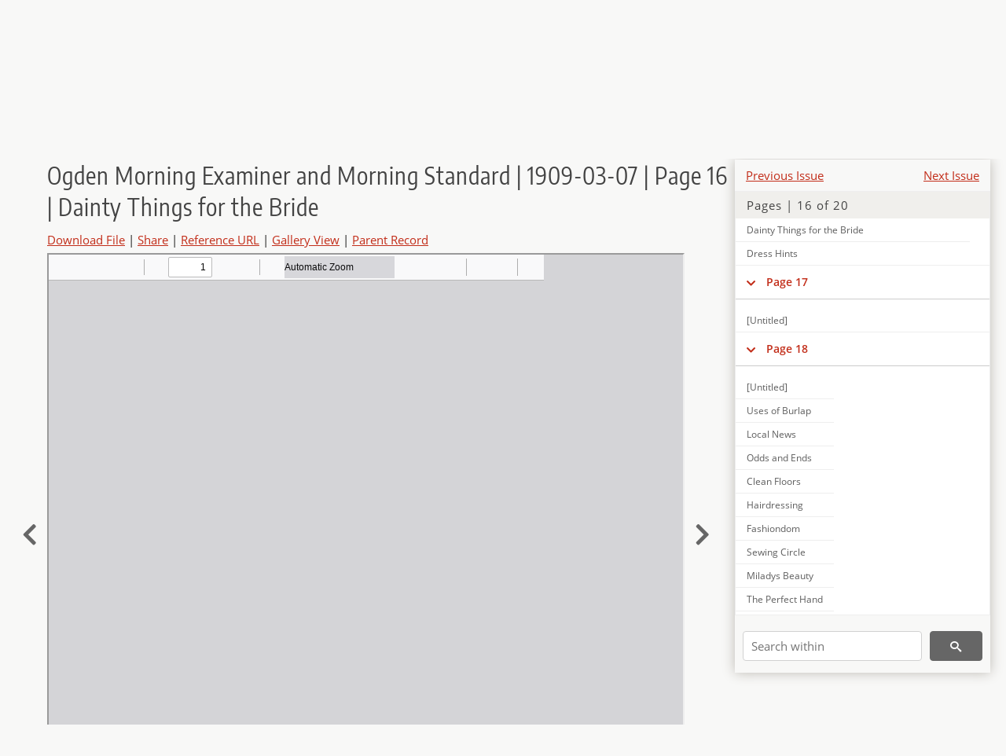

--- FILE ---
content_type: text/html; charset=UTF-8
request_url: https://newspapers.lib.utah.edu/details?id=6638395
body_size: 8605
content:
<!doctype html>
<html lang="en">
	<head>
		<meta charset="utf-8">
		<meta name="viewport" content="width=device-width, initial-scale=1, shrink-to-fit=no">
		<title>Ogden Morning Examiner and Morning Standard | 1909-03-07 | Page 16 | Dainty Things for the Bride |  | Utah Digital Newspapers</title>
		<meta property="og:image" content="https://newspapers.lib.utah.edu/thumb?id=6638395" />
		<meta property="og:title" content="Ogden Morning Examiner and Morning Standard | 1909-03-07 | Page 16 | Dainty Things for the Bride" />
		<meta property="og:type" content="article" />
		<meta property="og:url" content="https://newspapers.lib.utah.edu/details?id=6638395" />
		<link rel="shortcut icon" type="image/png" href="/favicon.png" />
		<link rel="stylesheet" type="text/css" href="/css/normalize.min.css?v=1">
		<link rel="stylesheet" type="text/css" href="/css/skeleton.min.css?v=1">
		<link rel="stylesheet" type="text/css" href="/css/icons.css?v=2">
		<link rel="stylesheet" type="text/css" href="/css/main.css?v=45">
		<link rel="stylesheet" type="text/css" href="/css/imagezoom.css?v=3">
		<link rel="stylesheet" type="text/css" href="/css/carousel.css?v=2">
		<link rel="stylesheet" type="text/css" href="/css/fonts.css?v=1">
		<link rel='stylesheet' type='text/css' href='/themes/udn/custom.css?v=1'>
<script src='/js/main.js?v=9'></script><script src='/js/details.js?v=1'></script>
		<script>
			var _paq = window._paq = window._paq || [];
			_paq.push(['setCustomDimension', 1, 'Ogden Morning Examiner and Morning Standard']);
			_paq.push(['setCustomDimension', 2, '6638395']);
			_paq.push(["setDocumentTitle", document.domain + "/" + document.title]);
			_paq.push(['setDownloadClasses', 'download']);
			_paq.push(['trackPageView']);
			_paq.push(['enableLinkTracking']);
			(function() {
				var u="https://analytics.lib.utah.edu/";
				_paq.push(['setTrackerUrl', u+'matomo.php']);
				_paq.push(['setSiteId', '30']);
				var d=document, g=d.createElement('script'), s=d.getElementsByTagName('script')[0];
				g.async=true; g.defer=true; g.src=u+'matomo.js'; s.parentNode.insertBefore(g,s);
			})();

		</script>
		<noscript><p><img src="https://analytics.lib.utah.edu/matomo.php?idsite=30&amp;rec=1" style="border:0;" alt="" /></p></noscript>
		<script>log_stat({record_id:"6638395",record_ie:"6638230",record_setname:"Ogden Morning Examiner and Morning Standard",record_title:"Ogden Morning Examiner and Morning Standard | 1909-03-07 | Page 16 | Dainty Things for the Bride",record_creator:"",type:"1",});</script>
	</head>
	<body>
		<div class="header">
			<div class="nav">
				<div class="container-fluid">
					<ul class="main-nav">
<li><a href="/" >Home</a></li><li><a href="/browse" >Browse</a></li><li><a href="https://forms.lib.utah.edu/udn-contacts/" target="_blank">Contact Us</a></li><li><a href="https://lib.utah.edu/services/digital-library/index.php#tab7" target="_blank">Harmful Language Statement</a></li><li class="link_right"><a href="/login">Log in</a></li>					</ul>
				</div>
			</div>
		</div>
		<div class="main-header">
			<div class="container-fluid">
				<div>

	<div class='collection-wrap'>
		<a href='/' class='collection-logo'><img src='/themes/udn/title_black.svg' alt='logo'/></a>
		<span class='collection-name udn'><a class="title_link" href="/search?facet_paper=%22Ogden+Morning+Examiner+and+Morning+Standard%22&facet_type=%22issue%22">Ogden Morning Examiner and Morning Standard</a></span>
	</div>
				</div>
			</div>
		</div>
		<form action="/search" id="form_search" method="GET">
		<script>
		var search_defaults = {
			page       : 1,
			gallery    : 0,
			embargoed  : 0,
			q          : "",
			sq         : "",
			year_start : "",
			year_end   : "",
			rows       : 25,
			sort       : "date_tdt asc,parent_i asc,page_i asc,article_title_t asc",
			fd         : "paper_t,date_tdt,page_i,article_title_t,type_t",
		};
		</script>
		<script src="/js/search.js?v=11"></script>
		<div class="main-search">
			<div class="container-fluid">
<div class='main-search-input'><input id='search_box' type='text' name='q' placeholder='Search' value=''/><input type='hidden' name='sq' value=''/><input type='hidden' name='fd' value='paper_t,date_tdt,page_i,article_title_t,type_t'/><input type='hidden' name='rows' value='25'/><input type='hidden' name='sort' value='date_tdt asc,parent_i asc,page_i asc,article_title_t asc'/><input type='hidden' name='page' value='1'/><input type='hidden' name='gallery' value='0'/><input type='hidden' name='embargoed' value='0'/><input type='hidden' name='year_start' value=''/><input type='hidden' name='year_end' value=''/><button type='submit' class='submit-btn' title='Search' onclick='return before_search()'><i class='icon-search'></i></button><span class='advanced_search'><a href='/search/advanced'>Advanced Search</a></span></div>			</div>
		</div>
		</form>
<div class='container-fluid'><div class='page record'><div id='contents'><div style='height: 40px'><div class='previous-issue'><a href='/details?id=31199441'>Previous Issue</a></div><div class='next-issue'><a href='/details?id=31199450'>Next Issue</a></div></div>
		<div class='panel panel-default contents-filter'>
			<h5 class='panel-title contents-header'>Pages | 16 of 20</h5>
			<div id='scroll-overflow'>
				<ul class='facet-values'>
	<li class='facet-label bigger'><a class='expand-icon' href='#' onclick="toggle_child(this, 'children_6638231'); return false;"><i class='icon-chevron-down'></i></a><a id='t_6638231' class='page-number' href='/details?id=6638231'>Page 1</a></li><li><div id='children_6638231'><ul><li><span class='facet-label indent'><a id='t_6638251' href='/details?id=6638251'>[Untitled]</a></span></li><li><span class='facet-label indent'><a id='t_6638252' href='/details?id=6638252'>Prominent Woman in Custody</a></span></li><li><span class='facet-label indent'><a id='t_6638253' href='/details?id=6638253'>[Untitled]</a></span></li><li><span class='facet-label indent'><a id='t_6638254' href='/details?id=6638254'>Woman Choked into Insensibility</a></span></li><li><span class='facet-label indent'><a id='t_6638255' href='/details?id=6638255'>Telephone Company Deal</a></span></li><li><span class='facet-label indent'><a id='t_6638256' href='/details?id=6638256'>Judge Decides it Si Not Larceny to Steal Snake</a></span></li><li><span class='facet-label indent'><a id='t_6638257' href='/details?id=6638257'>[Untitled]</a></span></li><li><span class='facet-label indent'><a id='t_6638258' href='/details?id=6638258'>Work Begun on Big Contract</a></span></li><li><span class='facet-label indent'><a id='t_6638259' href='/details?id=6638259'>Club Offers Services to War Department</a></span></li><li><span class='facet-label indent'><a id='t_6638260' href='/details?id=6638260'>Will Fight Spokane Rates</a></span></li><li><span class='facet-label indent'><a id='t_6638261' href='/details?id=6638261'>Washington March 6</a></span></li><li><span class='facet-label indent'><a id='t_6638262' href='/details?id=6638262'>Kelly Coal Mines to Reopen</a></span></li><li><span class='facet-label indent'><a id='t_6638263' href='/details?id=6638263'>Evading the Customs Law</a></span></li><li><span class='facet-label indent'><a id='t_6638264' href='/details?id=6638264'>Man Kho Attacked "Billy" Sunday Insane</a></span></li><li><span class='facet-label indent'><a id='t_6638265' href='/details?id=6638265'>Michigan Lumber Company Capitalized at $1,500,000</a></span></li><li><span class='facet-label indent'><a id='t_6638266' href='/details?id=6638266'>Aero Club of America to Send Representatives</a></span></li><li><span class='facet-label indent'><a id='t_6638267' href='/details?id=6638267'>Stenographer Absolved of Criminal Intent</a></span></li><li><span class='facet-label indent'><a id='t_6638268' href='/details?id=6638268'>To Investigate Conditions in African Republic</a></span></li><li><span class='facet-label indent'><a id='t_6638269' href='/details?id=6638269'>Castro is Barred Out</a></span></li><li><span class='facet-label indent'><a id='t_6638270' href='/details?id=6638270'>Charges of Cruelty Sustained</a></span></li><li><span class='facet-label indent'><a id='t_6638271' href='/details?id=6638271'>Portrait Was Not a Satisfactory One</a></span></li><li><span class='facet-label indent'><a id='t_6638272' href='/details?id=6638272'>Wrestling Program at Chicago</a></span></li><li><span class='facet-label indent'><a id='t_6638273' href='/details?id=6638273'>Reception Tendered Jackies</a></span></li><li><span class='facet-label indent'><a id='t_6638274' href='/details?id=6638274'>Battleships to be Assigned to Divisions</a></span></li><li><span class='facet-label indent'><a id='t_6638275' href='/details?id=6638275'>Wage Reductions Are Predicted</a></span></li><li><span class='facet-label indent'><a id='t_6638276' href='/details?id=6638276'>Delegation at White House</a></span></li><li><span class='facet-label indent'><a id='t_6638277' href='/details?id=6638277'>Commissioners Bill Feature of the Day</a></span></li><li><span class='facet-label indent'><a id='t_6638278' href='/details?id=6638278'>Killed Cotton Exchange Bill</a></span></li><li><span class='facet-label indent'><a id='t_6638279' href='/details?id=6638279'>Refuses to Talk for Public</a></span></li><li><span class='facet-label indent'><a id='t_6638280' href='/details?id=6638280'>Won Motor Bicycle Race</a></span></li></ul></div></li><li class='facet-label bigger'><a class='expand-icon' href='#' onclick="toggle_child(this, 'children_6638232'); return false;"><i class='icon-chevron-down'></i></a><a id='t_6638232' class='page-number' href='/details?id=6638232'>Page 2</a></li><li><div id='children_6638232'><ul><li><span class='facet-label indent'><a id='t_6638281' href='/details?id=6638281'>[Untitled]</a></span></li><li><span class='facet-label indent'><a id='t_6638282' href='/details?id=6638282'>Society</a></span></li><li><span class='facet-label indent'><a id='t_6638283' href='/details?id=6638283'>[Untitled]</a></span></li><li><span class='facet-label indent'><a id='t_6638284' href='/details?id=6638284'>A New Millinery Co.</a></span></li><li><span class='facet-label indent'><a id='t_6638285' href='/details?id=6638285'>In the Churches</a></span></li><li><span class='facet-label indent'><a id='t_6638286' href='/details?id=6638286'>Special Services for Fathers and Mothers</a></span></li><li><span class='facet-label indent'><a id='t_6638287' href='/details?id=6638287'>James A. Thompson, a Pioneer, Passes Away</a></span></li><li><span class='facet-label indent'><a id='t_6638288' href='/details?id=6638288'>Sixteen Men Drowned</a></span></li></ul></div></li><li class='facet-label bigger'><a class='expand-icon' href='#' onclick="toggle_child(this, 'children_6638233'); return false;"><i class='icon-chevron-down'></i></a><a id='t_6638233' class='page-number' href='/details?id=6638233'>Page 3</a></li><li><div id='children_6638233'><ul><li><span class='facet-label indent'><a id='t_6638289' href='/details?id=6638289'>[Untitled]</a></span></li><li><span class='facet-label indent'><a id='t_6638290' href='/details?id=6638290'>Sport</a></span></li><li><span class='facet-label indent'><a id='t_6638291' href='/details?id=6638291'>[Untitled]</a></span></li><li><span class='facet-label indent'><a id='t_6638292' href='/details?id=6638292'>First Span of the New Viaduct</a></span></li><li><span class='facet-label indent'><a id='t_6638293' href='/details?id=6638293'>Intimate Picture of Ty Cobb</a></span></li><li><span class='facet-label indent'><a id='t_6638294' href='/details?id=6638294'>Philadelphia Jack O'Brien</a></span></li><li><span class='facet-label indent'><a id='t_6638295' href='/details?id=6638295'>Balkan Affair Grave</a></span></li><li><span class='facet-label indent'><a id='t_6638296' href='/details?id=6638296'>Riches in Potato Patch</a></span></li><li><span class='facet-label indent'><a id='t_6638297' href='/details?id=6638297'>John D. Archbold's Testimony Received</a></span></li><li><span class='facet-label indent'><a id='t_6638298' href='/details?id=6638298'>World's Record Broken at Pittsburg</a></span></li><li><span class='facet-label indent'><a id='t_6638299' href='/details?id=6638299'>One Mexican is Killed in Fight with Mine Officials</a></span></li><li><span class='facet-label indent'><a id='t_6638300' href='/details?id=6638300'>Wrights Honored by Munich High School</a></span></li></ul></div></li><li class='facet-label bigger'><a class='expand-icon' href='#' onclick="toggle_child(this, 'children_6638234'); return false;"><i class='icon-chevron-down'></i></a><a id='t_6638234' class='page-number' href='/details?id=6638234'>Page 4</a></li><li><div id='children_6638234'><ul><li><span class='facet-label indent'><a id='t_6638301' href='/details?id=6638301'>[Untitled]</a></span></li><li><span class='facet-label indent'><a id='t_6638302' href='/details?id=6638302'>The Gill Land Deal</a></span></li><li><span class='facet-label indent'><a id='t_6638303' href='/details?id=6638303'>[Untitled]</a></span></li><li><span class='facet-label indent'><a id='t_6638304' href='/details?id=6638304'>The Spokane, Rate Case</a></span></li><li><span class='facet-label indent'><a id='t_6638305' href='/details?id=6638305'>A Cabinet Member</a></span></li><li><span class='facet-label indent'><a id='t_6638306' href='/details?id=6638306'>Changes in Congress</a></span></li><li><span class='facet-label indent'><a id='t_6638307' href='/details?id=6638307'>A New Republic</a></span></li><li><span class='facet-label indent'><a id='t_6638308' href='/details?id=6638308'>Another Coal Strike</a></span></li><li><span class='facet-label indent'><a id='t_6638309' href='/details?id=6638309'>Salt Lake and State News</a></span></li><li><span class='facet-label indent'><a id='t_6638310' href='/details?id=6638310'>Boys in Drunken Revel</a></span></li><li><span class='facet-label indent'><a id='t_6638311' href='/details?id=6638311'>Unhappy Wives Given Freedom</a></span></li><li><span class='facet-label indent'><a id='t_6638312' href='/details?id=6638312'>Conductor is Bound and Robbed of $19</a></span></li><li><span class='facet-label indent'><a id='t_6638313' href='/details?id=6638313'>Brigham City News</a></span></li><li><span class='facet-label indent'><a id='t_6638314' href='/details?id=6638314'>Real Estate Transfers</a></span></li><li><span class='facet-label indent'><a id='t_6638315' href='/details?id=6638315'>Soldiers Leave Ruin behind Them at Capital</a></span></li><li><span class='facet-label indent'><a id='t_6638316' href='/details?id=6638316'>Railroad to be Operated</a></span></li><li><span class='facet-label indent'><a id='t_6638317' href='/details?id=6638317'>Grocers Can Undersell the East</a></span></li><li><span class='facet-label indent'><a id='t_6638318' href='/details?id=6638318'>Woman Suicides during Spell of Despondency</a></span></li><li><span class='facet-label indent'><a id='t_6638319' href='/details?id=6638319'>Wholesale Grocery House</a></span></li><li><span class='facet-label indent'><a id='t_6638320' href='/details?id=6638320'>Special Meeting of Chamber of Commerce</a></span></li><li><span class='facet-label indent'><a id='t_6638321' href='/details?id=6638321'>Banquet in Honor of Secretary of War</a></span></li><li><span class='facet-label indent'><a id='t_6638322' href='/details?id=6638322'>Utah Patents</a></span></li></ul></div></li><li class='facet-label bigger'><a class='expand-icon' href='#' onclick="toggle_child(this, 'children_6638235'); return false;"><i class='icon-chevron-down'></i></a><a id='t_6638235' class='page-number' href='/details?id=6638235'>Page 5</a></li><li><div id='children_6638235'><ul><li><span class='facet-label indent'><a id='t_6638323' href='/details?id=6638323'>[Untitled]</a></span></li><li><span class='facet-label indent'><a id='t_6638324' href='/details?id=6638324'>[Untitled]</a></span></li><li><span class='facet-label indent'><a id='t_6638325' href='/details?id=6638325'>Brevities</a></span></li><li><span class='facet-label indent'><a id='t_6638326' href='/details?id=6638326'>Fielding is Sent to Prison</a></span></li><li><span class='facet-label indent'><a id='t_6638327' href='/details?id=6638327'>To the Farmers</a></span></li><li><span class='facet-label indent'><a id='t_6638328' href='/details?id=6638328'>White Slave Pays His Fine</a></span></li><li><span class='facet-label indent'><a id='t_6638329' href='/details?id=6638329'>Life after Death</a></span></li><li><span class='facet-label indent'><a id='t_6638330' href='/details?id=6638330'>Woodmen of the World</a></span></li><li><span class='facet-label indent'><a id='t_6638331' href='/details?id=6638331'>Old Homestead of Carter Harrison Being Razed</a></span></li><li><span class='facet-label indent'><a id='t_6638332' href='/details?id=6638332'>Arrested for Smoking in Subway Station</a></span></li><li><span class='facet-label indent'><a id='t_6638333' href='/details?id=6638333'>Immigrants from Ireland Number 16,413 in 1908</a></span></li></ul></div></li><li class='facet-label bigger'><a class='expand-icon' href='#' onclick="toggle_child(this, 'children_6638236'); return false;"><i class='icon-chevron-down'></i></a><a id='t_6638236' class='page-number' href='/details?id=6638236'>Page 6</a></li><li><div id='children_6638236'><ul><li><span class='facet-label indent'><a id='t_6638334' href='/details?id=6638334'>[Untitled]</a></span></li><li><span class='facet-label indent'><a id='t_6638335' href='/details?id=6638335'>President Taft Issues a Call for a Special Session of Congress</a></span></li><li><span class='facet-label indent'><a id='t_6638336' href='/details?id=6638336'>Enjoyable Event of Year</a></span></li><li><span class='facet-label indent'><a id='t_6638337' href='/details?id=6638337'>[Untitled]</a></span></li><li><span class='facet-label indent'><a id='t_6638338' href='/details?id=6638338'>Swindler Ryan Heads off Requisition</a></span></li><li><span class='facet-label indent'><a id='t_6638339' href='/details?id=6638339'>Noth Ogden Briefs</a></span></li><li><span class='facet-label indent'><a id='t_6638340' href='/details?id=6638340'>Committee Submits Report</a></span></li><li><span class='facet-label indent'><a id='t_6638341' href='/details?id=6638341'>Bryan to Join in Fight Against Tuberculosis</a></span></li><li><span class='facet-label indent'><a id='t_6638342' href='/details?id=6638342'>Recitals at Weber Academy</a></span></li><li><span class='facet-label indent'><a id='t_6638343' href='/details?id=6638343'>Pupils Doing Good Work</a></span></li><li><span class='facet-label indent'><a id='t_6638344' href='/details?id=6638344'>Strength of Japanese Navy</a></span></li><li><span class='facet-label indent'><a id='t_6638345' href='/details?id=6638345'>State Rests in Cooper Case</a></span></li><li><span class='facet-label indent'><a id='t_6638346' href='/details?id=6638346'>Sarah Orne Jewett Seriously Ill</a></span></li></ul></div></li><li class='facet-label bigger'><a class='expand-icon' href='#' onclick="toggle_child(this, 'children_6638237'); return false;"><i class='icon-chevron-down'></i></a><a id='t_6638237' class='page-number' href='/details?id=6638237'>Page 7</a></li><li><div id='children_6638237'><ul><li><span class='facet-label indent'><a id='t_6638347' href='/details?id=6638347'>[Untitled]</a></span></li><li><span class='facet-label indent'><a id='t_6638348' href='/details?id=6638348'>[Untitled]</a></span></li><li><span class='facet-label indent'><a id='t_6638349' href='/details?id=6638349'>All Talk of War with Japan is "Buncombe"</a></span></li><li><span class='facet-label indent'><a id='t_6638350' href='/details?id=6638350'>Closing Quotations of World's Markets</a></span></li><li><span class='facet-label indent'><a id='t_6638351' href='/details?id=6638351'>Roosevelt Will Occupy the Imperial Suit of Hamburg</a></span></li></ul></div></li><li class='facet-label bigger'><a class='expand-icon' href='#' onclick="toggle_child(this, 'children_6638238'); return false;"><i class='icon-chevron-down'></i></a><a id='t_6638238' class='page-number' href='/details?id=6638238'>Page 8</a></li><li><div id='children_6638238'><ul><li><span class='facet-label indent'><a id='t_6638352' href='/details?id=6638352'>[Untitled]</a></span></li><li><span class='facet-label indent'><a id='t_6638353' href='/details?id=6638353'>[Untitled]</a></span></li><li><span class='facet-label indent'><a id='t_6638354' href='/details?id=6638354'>Brevities</a></span></li><li><span class='facet-label indent'><a id='t_6638355' href='/details?id=6638355'>Freight Traffic Gradually Increasing</a></span></li><li><span class='facet-label indent'><a id='t_6638356' href='/details?id=6638356'>Important Decision over Livestock Shipment</a></span></li><li><span class='facet-label indent'><a id='t_6638357' href='/details?id=6638357'>Local News</a></span></li><li><span class='facet-label indent'><a id='t_6638358' href='/details?id=6638358'>Devine Explains and Agee Answers the Explanation</a></span></li><li><span class='facet-label indent'><a id='t_6638359' href='/details?id=6638359'>The Acme of Perennial Youth</a></span></li><li><span class='facet-label indent'><a id='t_6638360' href='/details?id=6638360'>County School Principals</a></span></li><li><span class='facet-label indent'><a id='t_6638361' href='/details?id=6638361'>Cincinnati March 6</a></span></li></ul></div></li><li class='facet-label bigger'><a class='expand-icon' href='#' onclick="toggle_child(this, 'children_6638239'); return false;"><i class='icon-chevron-down'></i></a><a id='t_6638239' class='page-number' href='/details?id=6638239'>Page 9</a></li><li><div id='children_6638239'><ul><li><span class='facet-label indent'><a id='t_6638362' href='/details?id=6638362'>[Untitled]</a></span></li><li><span class='facet-label indent'><a id='t_6638363' href='/details?id=6638363'>Grand Opera House-Coming Attractions</a></span></li><li><span class='facet-label indent'><a id='t_6638364' href='/details?id=6638364'>[Untitled]</a></span></li></ul></div></li><li class='facet-label bigger'><a class='expand-icon' href='#' onclick="toggle_child(this, 'children_6638240'); return false;"><i class='icon-chevron-down'></i></a><a id='t_6638240' class='page-number' href='/details?id=6638240'>Page 10</a></li><li><div id='children_6638240'><ul><li><span class='facet-label indent'><a id='t_6638365' href='/details?id=6638365'>Current News and Criticism of Drama and Sport</a></span></li></ul></div></li><li class='facet-label bigger'><a class='expand-icon' href='#' onclick="toggle_child(this, 'children_6638241'); return false;"><i class='icon-chevron-down'></i></a><a id='t_6638241' class='page-number' href='/details?id=6638241'>Page 11</a></li><li><div id='children_6638241'><ul><li><span class='facet-label indent'><a id='t_6638366' href='/details?id=6638366'>[Untitled]</a></span></li><li><span class='facet-label indent'><a id='t_6638367' href='/details?id=6638367'>A Remarkable Coincidence theodosia Carrison</a></span></li></ul></div></li><li class='facet-label bigger'><a class='expand-icon' href='#' onclick="toggle_child(this, 'children_6638242'); return false;"><i class='icon-chevron-down'></i></a><a id='t_6638242' class='page-number' href='/details?id=6638242'>Page 12</a></li><li><div id='children_6638242'><ul><li><span class='facet-label indent'><a id='t_6638368' href='/details?id=6638368'>[Untitled]</a></span></li><li><span class='facet-label indent'><a id='t_6638369' href='/details?id=6638369'>The Castle of Lies</a></span></li><li><span class='facet-label indent'><a id='t_6638370' href='/details?id=6638370'>Man Peddles Aprons</a></span></li><li><span class='facet-label indent'><a id='t_6638371' href='/details?id=6638371'>Bulgaria's New Flag</a></span></li><li><span class='facet-label indent'><a id='t_6638372' href='/details?id=6638372'>Temperance Department</a></span></li><li><span class='facet-label indent'><a id='t_6638373' href='/details?id=6638373'>Marxian Club Socialists</a></span></li></ul></div></li><li class='facet-label bigger'><a class='expand-icon' href='#' onclick="toggle_child(this, 'children_6638243'); return false;"><i class='icon-chevron-down'></i></a><a id='t_6638243' class='page-number' href='/details?id=6638243'>Page 13</a></li><li><div id='children_6638243'><ul><li><span class='facet-label indent'><a id='t_6638374' href='/details?id=6638374'>[Untitled]</a></span></li><li><span class='facet-label indent'><a id='t_6638375' href='/details?id=6638375'>The Zeppelin Airship</a></span></li><li><span class='facet-label indent'><a id='t_6638376' href='/details?id=6638376'>American Roads Reclaiming Cuba</a></span></li><li><span class='facet-label indent'><a id='t_6638377' href='/details?id=6638377'>Michigan Wealthy is Salt Mines</a></span></li><li><span class='facet-label indent'><a id='t_6638378' href='/details?id=6638378'>When the Hittites Ruled the World</a></span></li></ul></div></li><li class='facet-label bigger'><a class='expand-icon' href='#' onclick="toggle_child(this, 'children_6638244'); return false;"><i class='icon-chevron-down'></i></a><a id='t_6638244' class='page-number' href='/details?id=6638244'>Page 14</a></li><li><div id='children_6638244'><ul><li><span class='facet-label indent'><a id='t_6638379' href='/details?id=6638379'>[Untitled]</a></span></li><li><span class='facet-label indent'><a id='t_6638380' href='/details?id=6638380'>Union Labor Department</a></span></li><li><span class='facet-label indent'><a id='t_6638381' href='/details?id=6638381'>To Clean Window Shades</a></span></li><li><span class='facet-label indent'><a id='t_6638382' href='/details?id=6638382'>A Slight Misunderstanding</a></span></li><li><span class='facet-label indent'><a id='t_6638383' href='/details?id=6638383'>To Shut out Noise</a></span></li><li><span class='facet-label indent'><a id='t_6638384' href='/details?id=6638384'>The Reason</a></span></li><li><span class='facet-label indent'><a id='t_6638385' href='/details?id=6638385'>When Courage Failed</a></span></li><li><span class='facet-label indent'><a id='t_6638386' href='/details?id=6638386'>[Untitled]</a></span></li></ul></div></li><li class='facet-label bigger'><a class='expand-icon' href='#' onclick="toggle_child(this, 'children_6638245'); return false;"><i class='icon-chevron-down'></i></a><a id='t_6638245' class='page-number' href='/details?id=6638245'>Page 15</a></li><li><div id='children_6638245'><ul><li><span class='facet-label indent'><a id='t_6638387' href='/details?id=6638387'>[Untitled]</a></span></li><li><span class='facet-label indent'><a id='t_6638388' href='/details?id=6638388'>Installing Our Chief Magistrate in Office</a></span></li><li><span class='facet-label indent'><a id='t_6638389' href='/details?id=6638389'>Chopin Centenary Recalls His Love Affairs</a></span></li><li><span class='facet-label indent'><a id='t_6638390' href='/details?id=6638390'>The South American Pampas</a></span></li><li><span class='facet-label indent'><a id='t_6638391' href='/details?id=6638391'>Reorganizing the British Militia</a></span></li></ul></div></li><li class='facet-label bigger'><a class='expand-icon' href='#' onclick="toggle_child(this, 'children_6638246'); return false;"><i class='icon-chevron-down'></i></a><a id='t_6638246' class='page-number' href='/details?id=6638246'>Page 16</a></li><li><div id='children_6638246'><ul><li><span class='facet-label indent'><a id='t_6638392' href='/details?id=6638392'>[Untitled]</a></span></li><li><span class='facet-label indent'><a id='t_6638393' href='/details?id=6638393'>Easter Trousseaux Are Now Nearing Completion</a></span></li><li><span class='facet-label indent'><a id='t_6638394' href='/details?id=6638394'>Fashion Paragraphs</a></span></li><li><span class='facet-label indent'><a id='t_6638395' href='/details?id=6638395'>Dainty Things for the Bride</a></span></li><li><span class='facet-label indent'><a id='t_6638396' href='/details?id=6638396'>Dress Hints</a></span></li></ul></div></li><li class='facet-label bigger'><a class='expand-icon' href='#' onclick="toggle_child(this, 'children_6638247'); return false;"><i class='icon-chevron-down'></i></a><a id='t_6638247' class='page-number' href='/details?id=6638247'>Page 17</a></li><li><div id='children_6638247'><ul><li><span class='facet-label indent'><a id='t_6638397' href='/details?id=6638397'>[Untitled]</a></span></li></ul></div></li><li class='facet-label bigger'><a class='expand-icon' href='#' onclick="toggle_child(this, 'children_6638248'); return false;"><i class='icon-chevron-down'></i></a><a id='t_6638248' class='page-number' href='/details?id=6638248'>Page 18</a></li><li><div id='children_6638248'><ul><li><span class='facet-label indent'><a id='t_6638398' href='/details?id=6638398'>[Untitled]</a></span></li><li><span class='facet-label indent'><a id='t_6638399' href='/details?id=6638399'>Uses of Burlap</a></span></li><li><span class='facet-label indent'><a id='t_6638400' href='/details?id=6638400'>Local News</a></span></li><li><span class='facet-label indent'><a id='t_6638401' href='/details?id=6638401'>Odds and Ends</a></span></li><li><span class='facet-label indent'><a id='t_6638402' href='/details?id=6638402'>Clean Floors</a></span></li><li><span class='facet-label indent'><a id='t_6638403' href='/details?id=6638403'>Hairdressing</a></span></li><li><span class='facet-label indent'><a id='t_6638404' href='/details?id=6638404'>Fashiondom</a></span></li><li><span class='facet-label indent'><a id='t_6638405' href='/details?id=6638405'>Sewing Circle</a></span></li><li><span class='facet-label indent'><a id='t_6638406' href='/details?id=6638406'>Miladys Beauty</a></span></li><li><span class='facet-label indent'><a id='t_6638407' href='/details?id=6638407'>The Perfect Hand</a></span></li><li><span class='facet-label indent'><a id='t_6638408' href='/details?id=6638408'>True Politeness</a></span></li><li><span class='facet-label indent'><a id='t_6638409' href='/details?id=6638409'>Local News</a></span></li><li><span class='facet-label indent'><a id='t_6638410' href='/details?id=6638410'>Local News</a></span></li><li><span class='facet-label indent'><a id='t_6638411' href='/details?id=6638411'>Neckwear</a></span></li><li><span class='facet-label indent'><a id='t_6638412' href='/details?id=6638412'>Umbrella Styles</a></span></li></ul></div></li><li class='facet-label bigger'><a class='expand-icon' href='#' onclick="toggle_child(this, 'children_6638249'); return false;"><i class='icon-chevron-down'></i></a><a id='t_6638249' class='page-number' href='/details?id=6638249'>Page 19</a></li><li><div id='children_6638249'><ul><li><span class='facet-label indent'><a id='t_6638413' href='/details?id=6638413'>[Untitled]</a></span></li><li><span class='facet-label indent'><a id='t_6638414' href='/details?id=6638414'>Fooling Blair</a></span></li><li><span class='facet-label indent'><a id='t_6638415' href='/details?id=6638415'>1126 South</a></span></li><li><span class='facet-label indent'><a id='t_6638416' href='/details?id=6638416'>A Farmer Boy</a></span></li><li><span class='facet-label indent'><a id='t_6638417' href='/details?id=6638417'>One is Illegal</a></span></li><li><span class='facet-label indent'><a id='t_6638418' href='/details?id=6638418'>Might Have Missed the Last</a></span></li><li><span class='facet-label indent'><a id='t_6638419' href='/details?id=6638419'>Another Point of View</a></span></li><li><span class='facet-label indent'><a id='t_6638420' href='/details?id=6638420'>An Expert</a></span></li><li><span class='facet-label indent'><a id='t_6638421' href='/details?id=6638421'>The Real Attraction</a></span></li><li><span class='facet-label indent'><a id='t_6638422' href='/details?id=6638422'>The Ground Rents</a></span></li></ul></div></li><li class='facet-label bigger'><a class='expand-icon' href='#' onclick="toggle_child(this, 'children_6638250'); return false;"><i class='icon-chevron-down'></i></a><a id='t_6638250' class='page-number' href='/details?id=6638250'>Page 20</a></li><li><div id='children_6638250'><ul><li><span class='facet-label indent'><a id='t_6638423' href='/details?id=6638423'>[Untitled]</a></span></li></ul></div></li>
				</ul>
			</div>
		</div>
	
		<form action='/search' method='GET'>
			<input type='text' name='q' placeholder='Search within' value=''/>
			<input type='hidden' name='parent_i' value='6638230'/>
			
			<button type='submit' class='submit-btn' title='Search'><i class='icon-search'></i></button>
		</form>
	</div><h4 id='title'>Ogden Morning Examiner and Morning Standard | 1909-03-07 | Page 16 | Dainty Things for the Bride</h4><div class='links_container'><a href="/file?id=6638395" id="download" class="download" title="Download - 276.96K">Download File</a> | <a id='share' title='Share' onclick="return toggle('icon_links');">Share</a> | <a class='ref' href='#' title='Reference URL' onclick="toggle('permalink'); document.getElementById('permalink_url').select(); return false;">Reference URL</a> | <a href='/search?facet_type=%22page%22&gallery=1&rows=200&parent_i=6638230#g0' title='Gallery View' target='_blank'>Gallery View</a> | <a href='/details?id=6638230' title='Parent Record'>Parent Record</a><div id='icon_links'><div style='display:inline'><a href='https://www.facebook.com/sharer/sharer.php?u=https%3A%2F%2Fnewspapers.lib.utah.edu%2Fark%3A%2F87278%2Fs6mk7fj5%2F6638395' onclick="window.open(this.href, 'icons_window','left=30,top=30,width=900,height=600,toolbar=0,resizable=1'); return false;"><img class='social_icon' alt='' src='/img/facebook.png'/></a></div><div style='display:inline'><a href='https://bsky.app/intent/compose?text=https%3A%2F%2Fnewspapers.lib.utah.edu%2Fark%3A%2F87278%2Fs6mk7fj5%2F6638395' onclick="window.open(this.href, 'icons_window','left=30,top=30,width=900,height=600,toolbar=0,resizable=1'); return false;"><img class='social_icon' alt='' src='/img/bsky.png'/></a></div><div style='display:inline'><a href='http://www.reddit.com/submit?url=https%3A%2F%2Fnewspapers.lib.utah.edu%2Fark%3A%2F87278%2Fs6mk7fj5%2F6638395' onclick="window.open(this.href, 'icons_window','left=30,top=30,width=900,height=600,toolbar=0,resizable=1'); return false;"><img class='social_icon' alt='' src='/img/reddit.png'/></a></div></div><div id='permalink'><input id='permalink_url' type='text' readonly='readonly' value='https://newspapers.lib.utah.edu/ark:/87278/s6mk7fj5/6638395'></div></div><div style='display: table; position: relative; left: -32px'><div class='record_nav left'><a href="/details?id=6638394"><i class="icon-chevron-left larger"></i></a></div><div style='display: table-cell; width: 100%'><iframe src='/pdfjs-4.0.379/web/viewer.html?file=/udn_files/f2/ea/f2eaca1b8255fcd25832a400a9dc3afdbe9ddd4c.pdf' style='width:100%' height='700' allowfullscreen='true'></iframe></div><div class='record_nav' style='padding-left: 17px;  '><a href="/details?id=6638396"><i class="icon-chevron-right larger"></i></a></div></div><div id='test'><table class='table table-bordered'>
		<tr>
			<td>Type</td>
			<td class='edit_6638230' data-field='type_t' data-edit='issue'>issue</td>
		</tr>
	
		<tr>
			<td>Date</td>
			<td  data-field='date_tdt' data-edit='1909-03-07T00:00:00Z'>1909-03-07</td>
		</tr>
	
		<tr>
			<td>Paper</td>
			<td class='edit_6638230' data-field='paper_t' data-edit='Ogden Morning Examiner and Morning Standard'>Ogden Morning Examiner and Morning Standard</td>
		</tr>
	
		<tr>
			<td>Language</td>
			<td class='edit_6638230' data-field='language_t' data-edit='eng'>eng</td>
		</tr>
	
		<tr>
			<td>City</td>
			<td class='edit_6638230' data-field='city_t' data-edit='Ogden'>Ogden</td>
		</tr>
	
		<tr>
			<td>County</td>
			<td class='edit_6638230' data-field='county_t' data-edit='Weber'>Weber</td>
		</tr>
	
		<tr>
			<td>Rights</td>
			<td class='edit_6638230' data-field='rights_t' data-edit='No Copyright - United States (NoC-US)'>No Copyright - United States (NoC-US)</td>
		</tr>
	
		<tr>
			<td>Publisher</td>
			<td class='edit_6638230' data-field='publisher_t' data-edit='Digitized by J. Willard Marriott Library, University of Utah'>Digitized by J. Willard Marriott Library, University of Utah</td>
		</tr>
	
		<tr>
			<td>ARK</td>
			<td  data-field='ark_t' data-edit='ark:/87278/s6mk7fj5'><a href='/ark:/87278/s6mk7fj5'>ark:/87278/s6mk7fj5</a></td>
		</tr>
	
	<tr>
		<td>Reference&nbsp;URL</td>
		<td><a href='https://newspapers.lib.utah.edu/ark:/87278/s6mk7fj5'>https://newspapers.lib.utah.edu/ark:/87278/s6mk7fj5</a></td>
	</tr>
</table><h4>Page Metadata</h4><table class='table table-bordered'>
		<tr>
			<td>Article&nbsp;Title</td>
			<td class='edit_6638395' data-field='article_title_t' data-edit='Dainty Things for the Bride'>Dainty Things for the Bride</td>
		</tr>
	
		<tr>
			<td>Type</td>
			<td class='edit_6638395' data-field='type_t' data-edit='article'>article</td>
		</tr>
	
		<tr>
			<td>Date</td>
			<td  data-field='date_tdt' data-edit='1909-03-07T00:00:00Z'>1909-03-07</td>
		</tr>
	
		<tr>
			<td>Paper</td>
			<td class='edit_6638395' data-field='paper_t' data-edit='Ogden Morning Examiner and Morning Standard'>Ogden Morning Examiner and Morning Standard</td>
		</tr>
	
		<tr>
			<td>Language</td>
			<td class='edit_6638395' data-field='language_t' data-edit='eng'>eng</td>
		</tr>
	
		<tr>
			<td>City</td>
			<td class='edit_6638395' data-field='city_t' data-edit='Ogden'>Ogden</td>
		</tr>
	
		<tr>
			<td>County</td>
			<td class='edit_6638395' data-field='county_t' data-edit='Weber'>Weber</td>
		</tr>
	
		<tr>
			<td>Page</td>
			<td  data-field='page_i' data-edit='16'>16</td>
		</tr>
	
	<tr>
		<td>Reference&nbsp;URL</td>
		<td><a href='https://newspapers.lib.utah.edu/ark:/87278/s6mk7fj5/6638395'>https://newspapers.lib.utah.edu/ark:/87278/s6mk7fj5/6638395</a></td>
	</tr>
</table></div></div></div><script>var viewer = null;document.addEventListener('DOMContentLoaded', function() {
			let go_back = document.getElementById('go_back');
			if(go_back && history.length <= 1)
				go_back.style.display = 'none';
		
				let download_node = document.getElementById('download');
				if(download_node) {
					download_node.addEventListener('click', function() {
						log_stat({type:'3',record_ie:'6638230',record_id:'6638395'}, false);
					});
				}
			
			// Scroll to item in contents box
			let scroll_box = document.getElementById('scroll-overflow');
			let child_item = document.getElementById('t_6638395');
			if(scroll_box && child_item)
				scroll_box.scrollTop = child_item.offsetTop - scroll_box.offsetTop + scroll_box.scrollTop;

			let record_video = document.getElementById('record_video');
			let rebuild_button = document.getElementById('rebuild_button_6638395');
			if(record_video && rebuild_button) {
				let rebuild_text = 'set video thumbnail (';
				rebuild_button.value = rebuild_text + '00:00:00)';

				record_video.addEventListener('timeupdate', function(event) {
					rebuild_button.dataset.time = record_video.currentTime;

					var date = new Date(record_video.currentTime * 1000);
					time_value = date.toISOString().substr(11, 8);
					rebuild_button.value = rebuild_text + time_value + ')';
				});
			}
		
				let contents = document.getElementById('title');
				contents.scrollIntoView();
			});</script><footer>
	<div class="container">
		<div class="row">
			<div class="twelve columns"><img src="/img/footer_logo_uu.png" alt="Marriott Digital Library Logo"></div>
		</div>
		<div class="row footer-4-col">
			<div class="three columns">
				<p><a href="https://lib.utah.edu">J. Willard Marriott Library</a></p>
				<p class="address"><a href="https://goo.gl/maps/JeLmHFGW5Te2xVrR9"> 295 S 1500 E <br>SLC UT 84112-0860 </a></p>
				<p><a href="https://forms.lib.utah.edu/dl-feedback"><i class="icon-envelope"></i> Contact Us </a></p>
				<p><i class="icon-phone"></i> 801.581.8558</p>
				<p>FAX: 801.585.3464</p>
			</div>
			<div class="three columns">
				<h6>J. Willard Marriott Library</h6>
				<ul>
					<li><a href="https://lib.utah.edu/services/digital-library/">Digital Library Services</a></li>
					<li><a href="https://lib.utah.edu/collections/special-collections/">Special Collections</a></li>
					<li><a href="https://lib.utah.edu/research/copyright.php">Copyright Resources</a></li>
														</ul>
			</div>
			<div class="three columns">
				<h6>University of Utah Digital Projects</h6>
				<ul>
					<li><a href="https://collections.lib.utah.edu">Marriott Digital Library</a></li>
					<li><a href="https://newspapers.lib.utah.edu">Utah Digital Newspapers</a></li>
					<li><a href="https://exhibits.lib.utah.edu/s/home/page/home">Digital Exhibits</a></li>
					<li><a href="https://github.com/marriott-library/collections-as-data">Collections as Data</a></li>
					<li><a href="https://newsletter.lib.utah.edu/digital-library-news">Digital Library News</a></li>
					<li><a href="https://lib.utah.edu/digital-scholarship/">USpace Institutional Repository</a></li>
					<li><a href="https://hive.utah.edu">Hive Data Repository</a></li>
				</ul>
			</div>
			<div class="three columns">
				<h6>Related Digital Library Sites</h6>
				<ul>
					<li><a href="https://lib.utah.edu/services/digital-library/#tab5">Partner Institutions</a></li>
					<li><a href="https://mwdl.org">Mountain West Digital Library</a></li>
					<li><a href="https://dp.la">Digital Public Library of America</a></li>
				</ul>
			</div>
		</div>
		<div class="row sub-footer">
			<div class="four columns">
				<p>Copyright © J. Willard Marriott Library. All rights reserved.</p>
			</div>
			<div class="eight columns">
				<ul class="nav justify-content-end">
				<li class="nav-item"><a class="nav-link" href="http://www.utah.edu/privacy">Privacy</a>/</li>
				<li class="nav-item"><a class="nav-link" href="https://www.utah.edu/nondiscrimination/">Nondiscrimination &amp; Accessibility</a>/</li>
				<li class="nav-item"><a class="nav-link" href="https://safeu.utah.edu/">Safe U</a>/</li>
				<li class="nav-item"><a class="nav-link" href="http://www.utah.edu/disclaimer">Disclaimer</a>/</li>
				<li class="nav-item"><a class="nav-link" href="https://lib.utah.edu/info/policies.php">Policies</a></li>
				</ul>
			</div>
		</div>
	</div>
</footer>
	</body>
</html>
